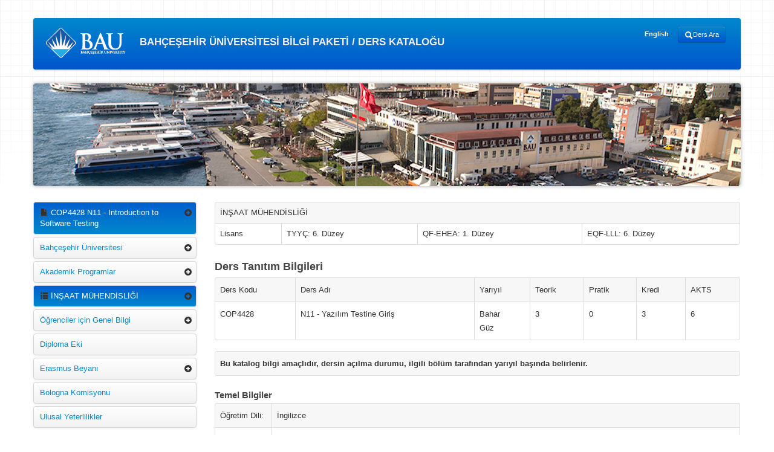

--- FILE ---
content_type: text/html; charset=UTF-8
request_url: https://akts.bau.edu.tr/bilgipaketi/index/ders/ders_id/25342/program_kodu/04112101/h/875/s/st/N/ln
body_size: 7418
content:
<!doctype html>
<html>
<head>

<title>BAHÇEŞEHİR ÜNİVERSİTESİ </title>

<meta charset="utf-8">
<meta name="viewport" content="width=device-width, initial-scale=1.0">
<meta name="description" content="">
<meta name="author" content="">

<link href="/css/bilgibankasi-bootstrap.css?2" rel="stylesheet">
<link href="/css/bilgibankasi-bootstrap-responsive.css?2" rel="stylesheet">

<!--[if lt IE 9]>
	<script src="http://html5shim.googlecode.com/svn/trunk/html5.js"></script>
<![endif]-->

<link rel="shortcut icon" href="/img/favicon.ico?1">
    <meta property="og:image" content="/images/uni_min_logo.png">
<script src="/js/jquery-1.7.2.min.js"></script>
<script src="/js/bilgibankasi-bootstrap.js"></script>

<script type="text/javascript" src="/js/ddaccordion.js"></script>
<script type="text/javascript" src="/js/jquery.cycle.all.latest.js"></script>


<script type="text/javascript">
ddaccordion.init({
	headerclass: "submenuheader", //Shared CSS class name of headers group
	contentclass: "submenu", //Shared CSS class name of contents group
	revealtype: "click", //Reveal content when user clicks or onmouseover the header? Valid value: "click", "clickgo", or "mouseover"
	mouseoverdelay: 200, //if revealtype="mouseover", set delay in milliseconds before header expands onMouseover
	collapseprev: true, //Collapse previous content (so only one open at any time)? true/false
	defaultexpanded: [], //index of content(s) open by default [index1, index2, etc] [] denotes no content
	onemustopen: false, //Specify whether at least one header should be open always (so never all headers closed)
	animatedefault: false, //Should contents open by default be animated into view?
	persiststate: true, //persist state of opened contents within browser session?
	toggleclass: ["", ""], //Two CSS classes to be applied to the header when it's collapsed and expanded, respectively ["class1", "class2"]
	togglehtml: ["suffix", "<img src='/images/plus.gif' class='statusicon' />", "<img src='/images/minus.gif' class='statusicon' />"], //Additional HTML added to the header when it's collapsed and expanded, respectively  ["position", "html1", "html2"] (see docs)
	animatespeed: "fast", //speed of animation: integer in milliseconds (ie: 200), or keywords "fast", "normal", or "slow"
	oninit:function(headers, expandedindices){ //custom code to run when headers have initialized

		},
	onopenclose:function(header, index, state, isuseractivated){ //custom code to run whenever a header is opened or closed

	}
});

function AltMenuGoster(id) {
    if ($("#"+id).is(":hidden")) {
        $("#"+id).show();
        $('.'+id).attr('src','/images/minus.gif');
    } else {
        $("#"+id).hide();
        $('.'+id).attr('src','/images/plus.gif');
    }
}
$(document).ready(function() {
    $('.slideshow').cycle({
		fx: 'fade'
	});
});


</script>


        
    </head>

<body>
<!-- Container -->
<div class="container">

    	<!-- Header -->
    <div class="navbar" style="margin-top:30px;">
        <div class="navbar-inner">
            <div class="container">
                <a class="brand" href="/bilgipaketi/"><img src="/images/uni_min_logo.png?1">

                    BAHÇEŞEHİR ÜNİVERSİTESİ                    BİLGİ PAKETİ / DERS KATALOĞU
                    </a>
                    <ul class="nav pull-right">
                                                <li><a style="text-transform: none" href="/bilgipaketi/index/ders/ders_id/25342/program_kodu/04112101/h/875/s/st/N/ln/ln/en">English</a></li>                                        		                		<li><p class="pull-right"><a href="/bilgipaketi/index/dersara/ln/tr" class="btn btn-primary btn-mini"><i class="icon-white icon-search"></i>Ders Ara</a></p></li>
                                                                	</ul>
				
            </div>
          </div>
    </div>
    <!-- Header -->
	<div class="slideshow">
					<img src="/img/bilgipaketi/22.jpg" width="1170" height="170" />
		

	</div>
    <!-- Content -->
	<div class="row-fluid">


    		<!-- Sol Menu -->
    	<div class="span3">

			<div class="glossymenu">
			<a class="menuitem submenuheader open" href="javascript:void(0)"><i class="icon-file"></i> COP4428 N11 - Introduction to Software Testing</a><div class="submenu"><ul><li><a  href="/bilgipaketi/index/ders/ders_id/25342/program_kodu/04112101/h/875/s/st/N/ln#genelbilgi">Genel Bilgi</a></li><li><a  href="/bilgipaketi/index/ders/ders_id/25342/program_kodu/04112101/h/875/s/st/N/ln#amac">Amaç İçerik</a></li><li><a  href="/bilgipaketi/index/ders/ders_id/25342/program_kodu/04112101/h/875/s/st/N/ln#kazanimlar">Öğrenme Kazanımları</a></li><li><a  href="/bilgipaketi/index/ders/ders_id/25342/program_kodu/04112101/h/875/s/st/N/ln#ooyontemler">Öğrenme ve Öğretme Yöntemleri</a></li><li><a  href="/bilgipaketi/index/ders/ders_id/25342/program_kodu/04112101/h/875/s/st/N/ln#odyontemler">Ölçme ve Değerlendirme Yöntemleri</a></li><li><a  href="/bilgipaketi/index/ders/ders_id/25342/program_kodu/04112101/h/875/s/st/N/ln#dersicerigi">Haftalık Ayrıntılı Ders İçeriği</a></li><li><a  href="/bilgipaketi/index/ders/ders_id/25342/program_kodu/04112101/h/875/s/st/N/ln#kaynaklar">Kaynaklar ve Materyal Paylaşımı</a></li><li><a  href="/bilgipaketi/index/ders/ders_id/25342/program_kodu/04112101/h/875/s/st/N/ln#dersprogramiliskisi">Program ve Öğrenme Kazanımları İlişkisi</a></li><li><a  href="/bilgipaketi/index/ders/ders_id/25342/program_kodu/04112101/h/875/s/st/N/ln#dersprogramkazanimimatris">Ders Öğrenme Kazanımları Program Öğrenme Kazanımları İlişkisi</a></li><li><a  href="/bilgipaketi/index/ders/ders_id/25342/program_kodu/04112101/h/875/s/st/N/ln#olcmedegerlendirme">Ölçme ve Değerlendirme</a></li><li><a  href="/bilgipaketi/index/ders/ders_id/25342/program_kodu/04112101/h/875/s/st/N/ln#akts">AKTS / İş Yükü Tablosu</a></li></ul></div><a class="menuitem submenuheader " href="javascript:void(0)">Bahçeşehir Üniversitesi</a><div class="submenu"><ul><li><a  href="/bilgipaketi/index/icerik/id/6/menu_id/1_1/ln/tr">İsim ve Adres Bilgileri</a></li><li><a  href="/bilgipaketi/index/icerik/id/7/menu_id/1_2/ln/tr">Akademik Takvim</a></li><li><a  href="/bilgipaketi/index/icerik/id/8/menu_id/1_3/ln/tr">Üniversite Yönetimi</a></li><li><a  href="/bilgipaketi/index/icerik/id/1/menu_id/1_4/ln/tr">Hakkımızda</a></li><li><a  href="/bilgipaketi/index/akademik/menu_id/1_5/ln/tr">Programlar</a></li><li><a  href="/bilgipaketi/index/icerik/id/12/menu_id/1_6/ln/tr">Kabul Koşulları</a></li><li><a  href="/bilgipaketi/index/icerik/id/9/menu_id/1_7/ln/tr">Önceki Öğrenmenin Tanınması</a></li><li><a  href="/bilgipaketi/index/icerik/id/13/menu_id/1_8/ln/tr">Ders Kayıt Prosedürü</a></li><li><a  href="/bilgipaketi/index/icerik/id/15/menu_id/1_9/ln/tr">AKTS Dağılımı</a></li><li><a  href="/bilgipaketi/index/icerik/id/10/menu_id/1_10/ln/tr">Yurt Dışında Eğitimin Tanınması</a></li><li><a  href="/bilgipaketi/index/icerik/id/17/menu_id/1_11/ln/tr">Akademik Danışmanlık</a></li><li><a  href="/bilgipaketi/index/icerik/id/16/menu_id/1_12/ln/tr">Ulusal Kredi ve AKTS Değerleri</a></li><li><a  href="/bilgipaketi/index/icerik/id/18/menu_id/1_13/ln/tr">Uluslararasılaşma</a></li><li><a  href="/bilgipaketi/index/icerik/id/38/menu_id/1_14/ln/tr">Hayat Boyu Öğrenme</a></li><li><a  href="/bilgipaketi/index/icerik/id/39/menu_id/1_15/ln/tr">Araştırma ve Uygulama Merkezleri</a></li><li><a  href="/bilgipaketi/index/icerik/id/40/menu_id/1_16/ln/tr">BAU'da Kültür ve Sanat</a></li><li><a  href="/bilgipaketi/index/icerik/id/41/menu_id/1_17/ln/tr">BAU Yayınlar</a></li><li><a  href="/bilgipaketi/index/icerik/id/36/menu_id/1_18/ln/tr">Kurum AKTS Koordinatörü</a></li><li><a  href="/bilgipaketi/index/icerik/id/37/menu_id/1_19/ln/tr">Bölüm AKTS Koordinatörleri</a></li></ul></div><a class="menuitem submenuheader " href="javascript:void(0)">Akademik Programlar</a><div class="submenu"><ul><li><a  href="/bilgipaketi/index/akademik/tip/OL/menu_id/3_20/ln/tr">Önlisans</a></li><li><a  href="/bilgipaketi/index/akademik/tip/L/menu_id/3_21/ln/tr">Lisans</a></li><li><a  href="/bilgipaketi/index/akademik/tip/D/menu_id/3_22/ln/tr">Doktora</a></li><li><a  href="/bilgipaketi/index/akademik/tip/YL/menu_id/3_23/ln/tr">Yüksek Lisans</a></li></ul></div><a class="menuitem submenuheader open" href="javascript:void(0)"><i class="icon-th-list"></i> İNŞAAT MÜHENDİSLİĞİ</a><div class="submenu"><ul><li><a  href="/bilgipaketi/index/kazanilanderece/program_kodu/04112101/menu_id/p_24/tip/L/ln/tr?submenuheader=2">Kazanılan Derece</a></li><li><a  href="/bilgipaketi/index/kazanilandereceninseviyesi/program_kodu/04112101/menu_id/p_25/tip/L/ln/tr?submenuheader=2">Kazanılan Derecenin Düzeyi</a></li><li><a  href="/bilgipaketi/index/kayitkabulkosullari/program_kodu/04112101/menu_id/p_26/tip/L/ln/tr?submenuheader=2">Kabul Koşulları</a></li><li><a  href="/bilgipaketi/index/oncekiogrenmenintaninmasi/program_kodu/04112101/menu_id/p_27/tip/L/ln/tr?submenuheader=2">Önceki Öğrenmenin Tanınması</a></li><li><a  href="/bilgipaketi/index/kazanilanderecegereklilikleri/program_kodu/04112101/menu_id/p_28/tip/L/ln/tr?submenuheader=2">Kazanılan Derece Gereklilikleri ve Kurallar</a></li><li><a  href="/bilgipaketi/index/programtanimi/program_kodu/04112101/menu_id/p_29/tip/L/ln/tr?submenuheader=2">Program Tanımı</a></li><li><a  href="/bilgipaketi/index/programciktilari/program_kodu/04112101/menu_id/p_30/tip/L/ln/tr?submenuheader=2">Program Kazanımları</a></li><li><a  href="/bilgipaketi/index/mezunlarinmeslekiprofili/program_kodu/04112101/menu_id/p_31/tip/L/ln/tr?submenuheader=2">Mezunların Mesleki Profili</a></li><li><a  href="/bilgipaketi/index/birustdereceyegecis/program_kodu/04112101/menu_id/p_32/tip/L/ln/tr?submenuheader=2">Bir Üst Dereceye Geçiş</a></li><li><a  href="/bilgipaketi/index/ogrenimprogrami/program_kodu/04112101/menu_id/p_33/tip/L/ln/tr?submenuheader=2">Öğretim Programı</a></li><li><a  href="/bilgipaketi/index/sinavlardegerlendirmenotlandirma/program_kodu/04112101/menu_id/p_34/tip/L/ln/tr?submenuheader=2">Sınavlar, Değerlendirme ve Notlandırma</a></li><li><a  href="/bilgipaketi/index/programtyyc/program_kodu/04112101/menu_id/p_35/tip/L/ln/tr?submenuheader=2">TYYÇ - Program Kazanımları İlişkisi</a></li><li><a  href="/bilgipaketi/index/dersprogramciktilarimatrisi/program_kodu/04112101/menu_id/p_36/tip/L/ln/tr?submenuheader=2">Ders & Program Kazanımları Matrisi</a></li><li><a  href="/bilgipaketi/index/programyapisi/program_kodu/04112101/menu_id/p_37/tip/L/ln/tr?submenuheader=2">Program Yapısı</a></li><li><a  href="/bilgipaketi/index/mezuniyetkosullari/program_kodu/04112101/menu_id/p_38/tip/L/ln/tr?submenuheader=2">Mezuniyet Koşulları</a></li><li><a  href="/bilgipaketi/index/egitimturu/program_kodu/04112101/menu_id/p_39/tip/L/ln/tr?submenuheader=2">Eğitim Türü</a></li><li><a  href="/bilgipaketi/index/bolumbaskani/program_kodu/04112101/menu_id/p_40/tip/L/ln/tr?submenuheader=2">Bölüm Başkanı (ya da Eşdeğeri)</a></li></ul></div><a class="menuitem submenuheader " href="javascript:void(0)">Öğrenciler için Genel Bilgi</a><div class="submenu"><ul><li><a  href="/bilgipaketi/index/icerik/id/19/menu_id/2_1/ln/tr">İstanbul Hakkında</a></li><li><a  href="/bilgipaketi/index/icerik/id/20/menu_id/2_2/ln/tr">Barınma</a></li><li><a  href="/bilgipaketi/index/icerik/id/21/menu_id/2_3/ln/tr">Yemek</a></li><li><a  href="/bilgipaketi/index/icerik/id/22/menu_id/2_4/ln/tr">Sağlık Hizmetleri</a></li><li><a  href="/bilgipaketi/index/icerik/id/23/menu_id/2_5/ln/tr">Engelli Öğrenci Hizmetleri</a></li><li><a  href="/bilgipaketi/index/icerik/id/24/menu_id/2_6/ln/tr">Kariyer Yönlendirme Merkezi</a></li><li><a  href="/bilgipaketi/index/icerik/id/25/menu_id/2_7/ln/tr">Sigorta</a></li><li><a  href="/bilgipaketi/index/icerik/id/26/menu_id/2_8/ln/tr">Öğrenciler için Finansal Destek</a></li><li><a  href="/bilgipaketi/index/icerik/id/27/menu_id/2_9/ln/tr">Öğrenci İşleri</a></li><li><a  href="/bilgipaketi/index/icerik/id/28/menu_id/2_10/ln/tr">Öğrenim Hizmetleri</a></li><li><a  href="/bilgipaketi/index/icerik/id/29/menu_id/2_11/ln/tr">Uluslararası Programlar</a></li><li><a  href="/bilgipaketi/index/icerik/id/30/menu_id/2_12/ln/tr">Değişim Öğrencileri için Pratik Bilgiler</a></li><li><a  href="/bilgipaketi/index/icerik/id/31/menu_id/2_13/ln/tr">Dil Dersleri</a></li><li><a  href="/bilgipaketi/index/icerik/id/32/menu_id/2_14/ln/tr">Stajlar</a></li><li><a  href="/bilgipaketi/index/icerik/id/33/menu_id/2_15/ln/tr">Spor ve Sosyal Yaşam</a></li><li><a  href="/bilgipaketi/index/icerik/id/34/menu_id/2_16/ln/tr">Öğrenci Kulüpleri</a></li><li><a  href="/bilgipaketi/index/icerik/id/35/menu_id/2_17/ln/tr">Faydalı Telefon Numaraları</a></li></ul></div><a class="menuitem" href="/bilgipaketi/eobsakts/icerik/bid/4">Diploma Eki</a><a class="menuitem submenuheader " href="javascript:void(0)">Erasmus Beyanı</a><div class="submenu"><ul><li><a  href="/bilgipaketi/index/icerik/id/42/menu_id/6_18/ln/tr">2007-2013</a></li><li><a  href="/bilgipaketi/index/icerik/id/43/menu_id/6_19/ln/tr">2014-2020</a></li></ul></div><a class="menuitem" href="/bilgipaketi/eobsakts/icerik/bid/7">Bologna Komisyonu</a><a class="menuitem" href="/bilgipaketi/eobsakts/icerik/bid/5">Ulusal Yeterlilikler</a>			</div>

        </div>
        <!-- Sol Menu -->

        <!-- Sag Menu -->
        <div class="span9">
                      <table>
        <tr class="col">
        <td colspan="6">
            İNŞAAT MÜHENDİSLİĞİ
                    </td>
        </tr>
		<tr class="col">
		<td>Lisans</td>
                        
		<td>TYYÇ: 6. Düzey</td>
		<td>QF-EHEA: 1. Düzey</td>
		<td>EQF-LLL: 6. Düzey</td>
		</tr>
		</table>
		
           
           

        <h1>Ders Tanıtım Bilgileri</h1>
                <script type="text/javascript">

</script>
<div id="form">
<table>
<tr class="col">
		<td>Ders Kodu</td>
		<td>Ders Adı</td>
		<td>Yarıyıl</td>
						<td>Teorik</td>
		<td>Pratik</td>
				<td>Kredi</td>
				<td>AKTS</td>
</tr>
<tr class="rows">
		<td>COP4428</td>
		<td> N11 - Yazılım Testine Giriş </td>
		<td> 					Bahar<br>
										Güz<br>
					 </td>
	    	        
	    <td> 3</td>											
		<td> 0  </td>
				<td> 3  </td>
				<td> 6 </td>
</tr>
</table>
<table>
<tr class="rows">
<td>
<b>Bu katalog bilgi amaçlıdır, dersin açılma durumu, ilgili bölüm tarafından yarıyıl başında belirlenir.</b>
</td>
</table>
<h3>Temel Bilgiler</h3>
<table>
<tr class="rows">
<td class="head head-wd">Öğretim Dili:</td>
<td>İngilizce	</td>
</tr>
<tr class="rows">
<td class="head head-wd">Dersin Türü:</td>
<td>Non-Departmental Elective</td>
</tr>
<tr class="rows">
<td class="head head-wd">Dersin Seviyesi:</td>
<td>

LİSANS
</td>
</tr>
<tr class="rows">
<td class="head head-wd">Dersin Veriliş Şekli:</td>
<td>
Yüz yüze
</td>
</tr>
<tr class="rows">
<td class="head head-wd">Dersin Koordinatörü:</td>
<td>
        Dr. Öğr. Üyesi ÖZGE YÜCEL KASAP</td>
    </tr>
<tr class="rows">
<td class="head head-wd">Dersi Veren(ler):</td>
<td>

Doç. Dr.      YÜCEL BATU SALMAN  <br>

</td>
</tr>

<tr class="rows">
<td class="head head-wd">Dersin Amacı:</td>
<td>Yazılım testingde çevik metodların nasıl kullanıldığı, Yazılım geliştirme yaşam döngüsünde test adımının nasıl işlendiği, Test otomasyon süreçleri ve nasıl işlediği, Selenium frameworku ile test otomasyon süreçlerinden nasıl yarar sağlandığı ve sürekli entegrasyon ile testlerin otomatize edilmesi amaçlanmıştır. Dersin Öğretim yöntemleri anlatım ve uygulama şeklindedir.					<br />
</td>
</tr>
</table>

<h3>Öğrenme Kazanımları</h3>
<table>
<tr class="rows">
<td>
	Bu dersi başarıyla tamamlayabilen öğrenciler;<br>
	1) Çevik yazılım geliştirme süreçlerini anlamak						<br />
2) Yazılım testi metodlarını öğrenme						<br />
3) Yazılım geliştirme yaşam döngüsünde test adımında neler yapıldığını anlama						<br />
4) Test otomasyon plan ve stratejisi oluşturma						<br />
5) Web ve mobil uygulamalar için test otomasyon projesi geliştirme						<br />
6) Sürekli entegrasyon ile testleri otomatize etme						<br />
</td>
</tr>
</table>

<h3>Dersin İçeriği</h3>
<table>
<tr class="rows">
<td>Yazılım testi, test türleri, mobil testi, test case yazımı, test otomasyonu, Selenium ile test otomasyon projesi oluşturma, Appium ile mobil testi, Jenkins ile sürekli entegrasyon						<br />
</td>
</tr>
</table>

<h3>Haftalık Ayrıntılı Ders İçeriği</h3>
<table>
<tr class="col">
<td>Hafta</td>
<td>Konu</td>
<td>Ön Hazırlık</td>
</tr>
<tr class="rows">
<td>1) </td>
<td>Giriş, tarihi süreç: Yazılım Testine Giriş			
</td>
<td></td>
</tr>
<tr class="rows">
<td>2) </td>
<td>Test otomasyonuna giriş, test otomasyon araçları			
</td>
<td></td>
</tr>
<tr class="rows">
<td>3) </td>
<td>Uygulamalı test otomasyon projesi iterasyon 1: Kurulum, hazırlama			
</td>
<td></td>
</tr>
<tr class="rows">
<td>4) </td>
<td>Yazılım geliştirme yaşam döngüsünde test mühendisinin görevi, mobil testi			
</td>
<td></td>
</tr>
<tr class="rows">
<td>5) </td>
<td>Uygulamalı test otomasyon projesi iterasyon 2: Selenium ile test projesi ve framework oluşturma			
</td>
<td></td>
</tr>
<tr class="rows">
<td>6) </td>
<td>Ara sınav</td>
<td></td>
</tr>
<tr class="rows">
<td>7) </td>
<td>Test Türleri: Dinamik ve statik testler			
</td>
<td></td>
</tr>
<tr class="rows">
<td>8) </td>
<td>Uygulamalı test otomasyon projesi iterasyon 3: Framework'e Appium implementasyonu			
</td>
<td></td>
</tr>
<tr class="rows">
<td>9) </td>
<td>Test planı oluşturma ve test case yazım süreci			
</td>
<td></td>
</tr>
<tr class="rows">
<td>10) </td>
<td>Uygulamalı test otomasyon projesi iterasyon 4: Mobil ve Web için test case oluşturup testleri tamamlama			
</td>
<td></td>
</tr>
<tr class="rows">
<td>11) </td>
<td>Test Proje Yönetimi			
</td>
<td></td>
</tr>
<tr class="rows">
<td>12) </td>
<td>Uygulamalı test otomasyon projesi iterasyon 5: Jenkins ile sürekli entegrasyon			
</td>
<td></td>
</tr>
<tr class="rows">
<td>13) </td>
<td>Uygulamalı test otomasyon projesi iterasyon 5: Jenkins ile sürekli entegrasyon			
</td>
<td></td>
</tr>
<tr class="rows">
<td>14) </td>
<td>Final proje sunumları			
</td>
<td></td>
</tr>
</table>

<h3>Kaynaklar</h3>
<table>
<tr class="rows">
<td class="head head-wd">Ders Notları / Kitaplar:</td>
<td>"Selenium Design Patterns and Best Practices - Dima Kovalenko,<br />
Appium Essentials - Manoj Hans"					<br />
</td>
</tr>
<tr class="rows">
<td class="head head-wd">Diğer Kaynaklar:</td>
<td>"Selenium Design Patterns and Best Practices - Dima Kovalenko,<br />
Appium Essentials - Manoj Hans"					<br />
</td>
</tr>
</table>


<h3>Değerlendirme Sistemi</h3>
<table>
<tr class="col">
<td>Yarıyıl İçi Çalışmaları</td>
<td>Aktivite Sayısı</td>
<td>Katkı Payı</td>
</tr>
	<tr class="rows">
<td>Devam</td>
<td>14</td>
<td>% 20</td>
	</tr>
	</tr>
	</tr>
	</tr>
	</tr>
	</tr>
	<tr class="rows">
<td>Ödev</td>
<td>2</td>
<td>% 10</td>
	</tr>
	</tr>
	</tr>
	</tr>
	<tr class="rows">
<td>Ara Sınavlar</td>
<td>1</td>
<td>% 30</td>
	</tr>
	</tr>
	<tr class="rows">
<td>Final</td>
<td>1</td>
<td>% 40</td>
	</tr>
	</tr>
	</tr>
	</tr>
<tr class="head">
<td colspan="2">Toplam</td>
<td> % 100</td>
</tr>
<tr class="rows">
<td class="head">YARIYIL İÇİ ÇALIŞMALARININ BAŞARI NOTU KATKISI</td>
<td></td>
<td>% 60</td>
</tr>
<tr class="rows">
<td class="head">YARIYIL SONU ÇALIŞMALARININ BAŞARI NOTUNA KATKISI</td>
<td></td>
<td>% 40</td>
</tr>
<tr class="head">
<td colspan="2">Toplam</td>
<td> % 100</td>
</tr>
</table>

<h3>AKTS / İş Yükü Tablosu</h3>
<table>
<tr class="col">
<td>Aktiviteler</td>
<td>Aktivite Sayısı</td>
<td>Süre (Saat)</td>
<td>İş Yükü</td>
</tr>
<tr class="rows">
<td>Ders Saati</td>
<td>14</td>
<td>3</td>
<td>42</td>
</tr>
<tr class="rows">
<td>Uygulama</td>
<td>2</td>
<td>10</td>
<td>20</td>
</tr>
<tr class="rows">
<td>Sınıf Dışı Ders Çalışması</td>
<td>14</td>
<td>5</td>
<td>70</td>
</tr>
<tr class="rows">
<td>Ara Sınavlar</td>
<td>1</td>
<td>10</td>
<td>10</td>
</tr>
<tr class="rows">
<td>Final</td>
<td>1</td>
<td>20</td>
<td>20</td>
</tr>
<tr class="head">
            <td colspan="3">Toplam İş Yükü</td>
    <td> 162 </td>
</tr>
</table>
<h3>Program ve Öğrenme Kazanımları İlişkisi</h3>
<table>
<tr class="col">
<td>Etkisi Yok</td>
<td>1 En Düşük</td>
<td>2 Düşük</td>
<td>3 Orta</td>
<td>4 Yüksek</td>
<td>5 En Yüksek</td>
</tr>
<tr class="rows">
<td class="box bg">&nbsp;</td>
<td class="box bg1">&nbsp;</td>
<td class="box bg2">&nbsp;</td>
<td class="box bg3">&nbsp;</td>
<td class="box bg4">&nbsp;</td>
<td class="box bg5">&nbsp;</td>
</tr>
</table>
<table>
<tr class="col">
<td> </td>
<td>Dersin Program Kazanımlarına Etkisi</td>
<td>Katkı Payı</td>
</tr>
<tr class="rows">
<td>1) </td>
<td>Matematik, fen bilimleri ve ilgili mühendislik disiplinine özgü konularda yeterli bilgi birikimi; bu alanlardaki kuramsal ve uygulamalı bilgileri, karmaşık inşaat mühendisliği problemlerinde kullanabilme becerisi.</td>
<td class="box bg"></td>
</tr>
<tr class="rows">
<td>2) </td>
<td>Karmaşık inşaat mühendisliği problemlerini saptama, tanımlama, formüle etme ve çözme becerisi; bu amaçla uygun analiz ve modelleme yöntemlerini seçme ve uygulama becerisi.</td>
<td class="box bg"></td>
</tr>
<tr class="rows">
<td>3) </td>
<td>İnşaat mühendisliğinde karmaşık bir sistemi, süreci, cihazı veya ürünü gerçekçi kısıtlar ve koşullar altında, belirli gereksinimleri karşılayacak şekilde tasarlama becerisi; bu amaçla modern tasarım yöntemlerini uygulama becerisi.</td>
<td class="box bg"></td>
</tr>
<tr class="rows">
<td>4) </td>
<td>İnşaat mühendisliği uygulamalarında karşılaşılan karmaşık problemlerin analizi ve çözümü için gerekli olan modern teknik ve araçları geliştirme, seçme ve kullanma becerisi; bilişim teknolojilerini etkin bir şekilde kullanma becerisi.</td>
<td class="box bg"></td>
</tr>
<tr class="rows">
<td>5) </td>
<td>Karmaşık inşaat mühendisliği problemlerinin veya disipline özgü araştırma konularının incelenmesi için deney tasarlama, deney yapma, veri toplama, sonuçları analiz etme ve yorumlama becerisi.</td>
<td class="box bg"></td>
</tr>
<tr class="rows">
<td>6) </td>
<td>İnşaat mühendisliği disiplininde ve çok disiplinli takımlarda etkin biçimde çalışabilme becerisi; bireysel çalışma becerisi.</td>
<td class="box bg"></td>
</tr>
<tr class="rows">
<td>7) </td>
<td>Türkçe sözlü ve yazılı etkin iletişim kurma becerisi; en az bir yabancı dil bilgisi; etkin rapor yazma ve yazılı raporları anlama, tasarım ve üretim raporları hazırlayabilme, etkin sunum yapabilme, açık ve anlaşılır talimat verme ve alma becerisi.</td>
<td class="box bg"></td>
</tr>
<tr class="rows">
<td>8) </td>
<td>Yaşam boyu öğrenmenin gerekliliği bilinci; bilgiye erişebilme, bilim ve teknolojideki gelişmeleri izleme ve kendini sürekli yenileme becerisi.</td>
<td class="box bg"></td>
</tr>
<tr class="rows">
<td>9) </td>
<td>Etik ilkelerine uygun davranma, mesleki ve etik sorumluluk bilinci; inşaat mühendisliği uygulamalarında kullanılan standartlar hakkında bilgi.</td>
<td class="box bg"></td>
</tr>
<tr class="rows">
<td>10) </td>
<td>Proje yönetimi, risk yönetimi ve değişiklik yönetimi gibi, iş hayatındaki uygulamalar hakkında bilgi; girişimcilik, yenilikçilik hakkında farkındalık; sürdürülebilir kalkınma hakkında bilgi.</td>
<td class="box bg"></td>
</tr>
<tr class="rows">
<td>11) </td>
<td>İnşaat mühendisliği uygulamalarının evrensel ve toplumsal boyutlarda sağlık, çevre ve güvenlik üzerindeki etkileri ve çağın inşaat mühendisliği alanına yansıyan sorunları hakkında bilgi; inşaat mühendisliği çözümlerinin hukuksal sonuçları konusunda farkındalık.</td>
<td class="box bg"></td>
</tr>

</table>

</div>

        </div>
        <!-- Sag Menu -->


    </div>
	<!-- Content -->

    <footer class="navbar">
    <div  class="navbar-inner">
                    <a class="brand" href="http://www.bahcesehir.edu.tr">BAHÇEŞEHİR ÜNİVERSİTESİ</a>
                <p class="pull-right"><a class="btn btn-primary btn-mini" href="#">Başa dön</a></p>
        <p class="pull-right"><a href="/bilgipaketi/index/ders/ders_id/25342/program_kodu/04112101/h/875/s/st/N/ln/ln/tr/print/1" class="btn btn-primary btn-mini"><i class="icon-white icon-print"></i> Önizleme</a></p>
                <br>
     Çırağan Caddesi 34353 Beşiktaş / İSTANBUL TÜRKİYE     </div>


      </footer>

</div>
<!-- Container -->
</body>
</html>
